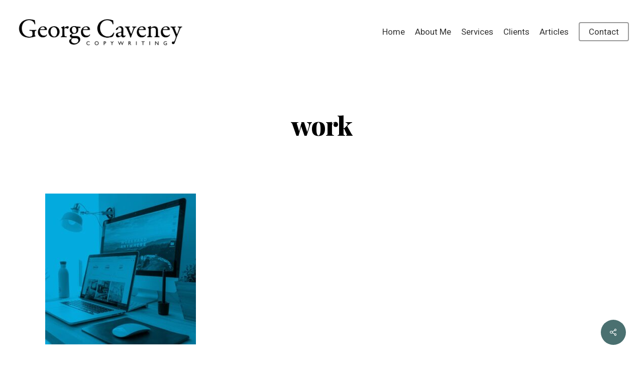

--- FILE ---
content_type: text/plain
request_url: https://www.google-analytics.com/j/collect?v=1&_v=j102&a=777556735&t=pageview&_s=1&dl=https%3A%2F%2Fgeorgecaveney.com%2Fhome%2Fattachment%2Fwork-3%2F&ul=en-us%40posix&dt=work%20-%20George%20Caveney%20%7C%20Copywriter&sr=1280x720&vp=1280x720&_u=IEBAAEABAAAAACAAI~&jid=1074778732&gjid=1684627732&cid=25908616.1769108169&tid=UA-103595581-1&_gid=1350158479.1769108169&_r=1&_slc=1&z=782434766
body_size: -451
content:
2,cG-6Z89EL3NC1